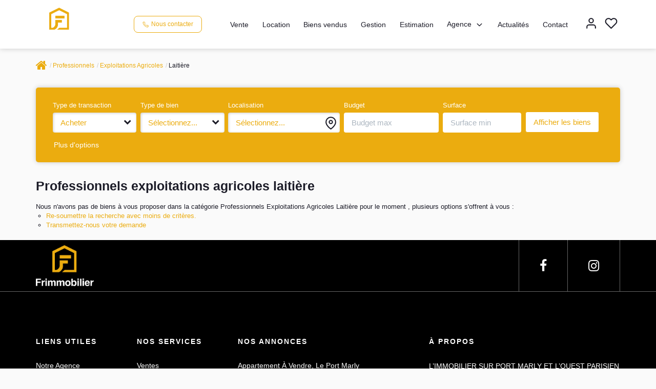

--- FILE ---
content_type: text/html; charset=UTF-8
request_url: https://www.frimmobilier.fr/type_bien/24-220-221/laitiere.html
body_size: 2337
content:
<!DOCTYPE html>
<html lang="en">
<head>
    <meta charset="utf-8">
    <meta name="viewport" content="width=device-width, initial-scale=1">
    <title></title>
    <style>
        body {
            font-family: "Arial";
        }
    </style>
    <script type="text/javascript">
    window.awsWafCookieDomainList = [];
    window.gokuProps = {
"key":"AQIDAHjcYu/GjX+QlghicBgQ/7bFaQZ+m5FKCMDnO+vTbNg96AGlhHi1Tt3jMA/GFtH5LIj4AAAAfjB8BgkqhkiG9w0BBwagbzBtAgEAMGgGCSqGSIb3DQEHATAeBglghkgBZQMEAS4wEQQMrsnhacV11DhMw789AgEQgDv5hfH7gD3vgs8H8mN60eJSQJ7yQ5xLpo/RL94Stso4LMOTa2982QSpSxlWrnaZxJF2Y/RGmVre40xx1A==",
          "iv":"CgAHryLwGgAABW3h",
          "context":"vkddYe492nRmToN+gT64YDsZtNdV8mO5Wn4mZ+XS1aTj1T1dKqVqDO4KJy8caQBC/gZfrTxzOSlDv/+V3qtcQoiV6CAMRyPwYxEXhDXspIRW6B6k3LjnQ+EKs1ZUhNr3FiqUU63l1mMHccmL9+sz9E4zimBZkIi3sdLtZQACfMN13+pyDA9rgnBJvEl6o2TnTwxQJ8k39E/djAYAZDm/qQRoFmMuodm3z4bT04wvYW/[base64]/TWNzVjxra6pxh4XStjibp6gnC7Q7PNvkim9Ydu11BheOENsZ4t6RrhbBMxs88auUGygQx1xbrZ32ipBYMwGKFQe1R4wsk9FDk5JhnGFomZWESN5fT4Ya0qVeq3bBp9QC4WsuWkvNoFPefnR5u0urme/FTuHryhYbNM+ndJb8dNo2tGFRR2ViH1wXXhuL1yBJE/7NUMX4j2SubagHF7vnn3efcKfhN+O3wW14tcMZye5ZtV61WRGN0kh4WyzYt8qA0znQwj3GE4WA2TtT1BGHDYPa4CygupEDd4b+O6UemPdu3fQncl1aWL4OZOyEMSGkFu4yXmCumBc8tbciWoYvpqITE6q+piM="
};
    </script>
    <script src="https://7813e45193b3.47e58bb0.eu-west-3.token.awswaf.com/7813e45193b3/28fa1170bc90/1cc501575660/challenge.js"></script>
</head>
<body>
    <div id="challenge-container"></div>
    <script type="text/javascript">
        AwsWafIntegration.saveReferrer();
        AwsWafIntegration.checkForceRefresh().then((forceRefresh) => {
            if (forceRefresh) {
                AwsWafIntegration.forceRefreshToken().then(() => {
                    window.location.reload(true);
                });
            } else {
                AwsWafIntegration.getToken().then(() => {
                    window.location.reload(true);
                });
            }
        });
    </script>
    <noscript>
        <h1>JavaScript is disabled</h1>
        In order to continue, we need to verify that you're not a robot.
        This requires JavaScript. Enable JavaScript and then reload the page.
    </noscript>
</body>
</html>

--- FILE ---
content_type: text/css;charset=ISO-8859-1
request_url: https://www.frimmobilier.fr/templates/template_3001/catalog/css/style.css.php?1759767564
body_size: 265
content:

	:root {
		--color-1: #1C1C28;
		--color-1-60: rgba(28,28,40,0.6);
		--color-1-lighten: #d2d2d4;
		--color-1-lighten-2: #8e8e94;
		--color-2: #EBAC0F;
		--color-2-lighten: #efbd3f;
		--color-2-lighten-2: #f6d688;
		--color-2-lighten-3: #fbeecf;
		--color-2-20: rgba(235,172,15,0.2);
		--color-2-70: rgba(235,172,15,0.7);
		--color-2-80: rgba(235,172,15,0.8);
        --color-3: #FFFFFF;
        --color-3-darken: #e6e6e6;
        --color-3-darken-2: #fafafa;
		--color-3-80: rgba(255,255,255,0.8);
        --color-bloc: #FFFFFF;
        --color-bg: #FFFFFF;
		--color-footer: #FFFFFF;
		--color-footer-darken: #cccccc;
		--color-footer-40: rgba(255,255,255,0.4);
		--color-bg-footer: #000000;
		--font-1: '', sans-serif;
		--font-2: '', sans-serif;

		--width-logo: 15%;
		--height-logo: 95px;

		--height-menu: 95px;
		--color-link-menu: #1C1C28;

		--color-bg-logo: rgba(255, 255, 255, 1);

		--border-radius: 4px;

		--color-materialize: var(--color-2);
		--color-materialize3: var(--color-2-lighten);
		--color-materialize4: var(--color-2-lighten-2);
	}
